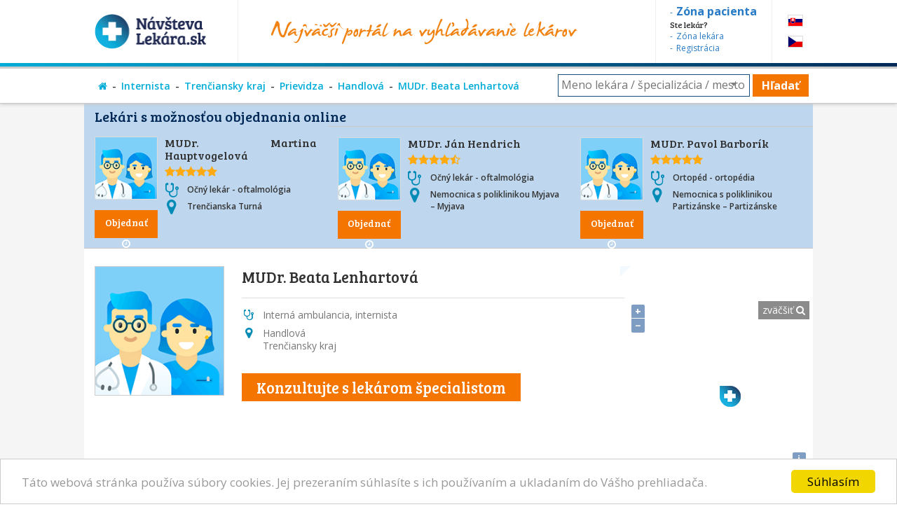

--- FILE ---
content_type: text/html; charset=utf-8
request_url: https://www.google.com/recaptcha/api2/aframe
body_size: 183
content:
<!DOCTYPE HTML><html><head><meta http-equiv="content-type" content="text/html; charset=UTF-8"></head><body><script nonce="Af7sWCAxx-3hVkOK5ytZ0g">/** Anti-fraud and anti-abuse applications only. See google.com/recaptcha */ try{var clients={'sodar':'https://pagead2.googlesyndication.com/pagead/sodar?'};window.addEventListener("message",function(a){try{if(a.source===window.parent){var b=JSON.parse(a.data);var c=clients[b['id']];if(c){var d=document.createElement('img');d.src=c+b['params']+'&rc='+(localStorage.getItem("rc::a")?sessionStorage.getItem("rc::b"):"");window.document.body.appendChild(d);sessionStorage.setItem("rc::e",parseInt(sessionStorage.getItem("rc::e")||0)+1);localStorage.setItem("rc::h",'1768979272277');}}}catch(b){}});window.parent.postMessage("_grecaptcha_ready", "*");}catch(b){}</script></body></html>

--- FILE ---
content_type: application/javascript
request_url: https://www.navstevalekara.sk/page/modules/search/script.js
body_size: 763
content:
var sel_specs = [];
var set_newval = '';
var search_selectize = {
	maxItems: 1,
	maxOptions: 30,
	valueField: 'do',
	labelField: 'title',
	searchField: ['search'],
//	sortField: 'order',
//createOnBlur: true,
	addPrecedence: true,
	diacritics: true,
//persist: false,
	create: true,
	render: {
		item: function(item, escape) {
			console.log('ITEM',item);
			return '<div class="item t-' + item.tp + '">' +
				item.title +
			'</div>';
		},
		option: function(item, escape) {
			console.log('OPT',item);
			var tp = '';
			if ( item.tp == 'spec' ) tp = 'špecializácia';
			else if ( item.tp == 'county' ) tp = 'kraj';
			else if ( item.tp == 'district' ) tp = 'okres';
			else if ( item.tp == 'city' ) tp = 'mesto';
			else if ( item.tp == 'doctor' ) tp = 'lekár';
			else if ( item.tp == 'hcenter' ) tp = 'zdrav. zariadenie';
			else if ( item.tp == 'emergency' ) tp = 'pohotovosť';
			else if ( item.tp == 'pharmacy' ) tp = 'lekáreň';
			else if ( item.tp == 'devices' ) tp = 'výdajňa pomôcok';
			return '<div class="item t-' + item.tp + '">' +
				'<em>' + tp + '</em>' +
				'<strong>' + escape(item.title) + '</strong>' +
				( typeof( item.subtitle ) != 'undefined' && item.subtitle != '' ? '<small>' + item.subtitle + '</small>' : '' ) +
			'</div>';
		},
		option_create: function (data, escape) {
			return '<div class="create">Hľadať <strong>' + escape(data.input) + '</strong>&hellip;</div>';
		}
	},
	score: function( search ) {
		return function() { return 1 };
	},
	load: function( query , callback ) {
		console.log( 'LOAD' , query );
		var self = this;
		if ( !query.length ) return callback();
		$.ajax({
			url: '/page/modules/search/ajax.php',
			type: 'POST',
			dataType: 'json',
			cache: false,
			data: {
				's': encodeURIComponent(query)
			},
			error: function() {
				callback();
			},
			success: function(res) {
				self.clearOptions();
				callback( res );
			}
		});
	},
	onChange: function( val ) {
		console.log( 'SET' , val );
		if ( val == '' ) return false;
		else if ( val.substr( 0 , 1 ) == '/' ) document.location = val;
		else $("#form-big-search").submit();
	}
}

$(document).ready(function(){
	console.log( 'selz' );
	if ( set_newval != '' ) {
		sel_specs.unshift( {
			tp: 'search',
			do: set_newval,
			title: set_newval,
			search: set_newval,
			order: '0-' + set_newval,
		} );
	}
	if ( sel_specs.length > 0 ) {
		search_selectize.options = sel_specs;
	}
	console.log(search_selectize);
	$("#item_s").selectize( search_selectize );
});
